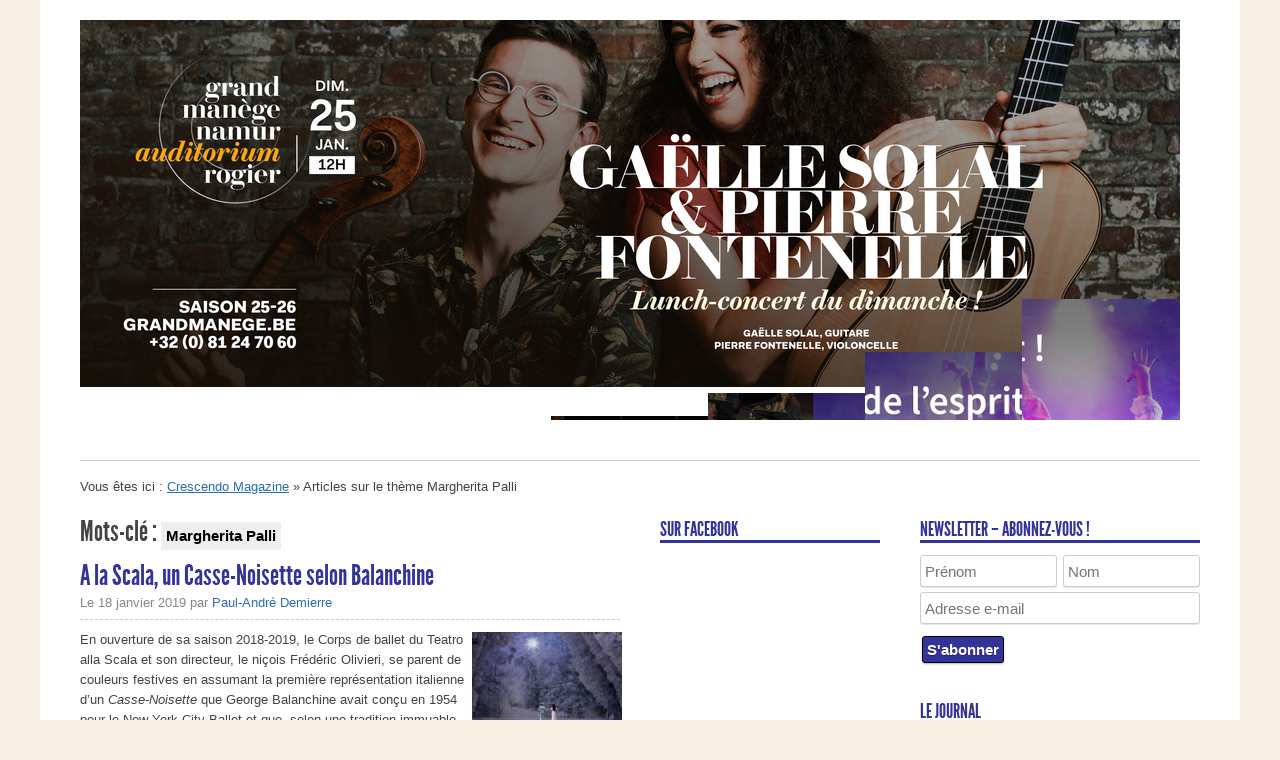

--- FILE ---
content_type: text/html; charset=UTF-8
request_url: https://www.crescendo-magazine.be/tag/margherita-palli/
body_size: 19447
content:
<!DOCTYPE html>
<!--[if IEMobile 7 ]><html id="blaskan" class="no-js iem7" lang="fr-FR"><![endif]-->
<!--[if lt IE 7 ]><html id="blaskan" class="no-js ie6" lang="fr-FR"><![endif]-->
<!--[if IE 7 ]><html id="blaskan" class="no-js ie7" lang="fr-FR"><![endif]-->
<!--[if IE 8 ]><html id="blaskan" class="no-js ie8" lang="fr-FR"><![endif]-->
<!--[if IE 9 ]><html id="blaskan" class="no-js ie9" lang="fr-FR"><![endif]-->
<!--[if (gt IE 9)|(gt IEMobile 7)|!(IEMobile)|!(IE)]><!--><html id="blaskan" class="no-js" lang="fr-FR"><!--<![endif]-->
<head>
	<meta charset="UTF-8">

	<title>Margherita Palli | Crescendo Magazine</title>
	<meta name='robots' content='max-image-preview:large' />
<link rel="alternate" type="application/rss+xml" title="Crescendo Magazine &raquo; Flux" href="https://www.crescendo-magazine.be/feed/" />
<link rel="alternate" type="application/rss+xml" title="Crescendo Magazine &raquo; Flux des commentaires" href="https://www.crescendo-magazine.be/comments/feed/" />
<link rel="alternate" type="application/rss+xml" title="Crescendo Magazine &raquo; Flux de l’étiquette Margherita Palli" href="https://www.crescendo-magazine.be/tag/margherita-palli/feed/" />
		<!-- This site uses the Google Analytics by ExactMetrics plugin v8.5.3 - Using Analytics tracking - https://www.exactmetrics.com/ -->
							<script src="//www.googletagmanager.com/gtag/js?id=G-SGH10SD7ZC"  data-cfasync="false" data-wpfc-render="false" type="text/javascript" async></script>
			<script data-cfasync="false" data-wpfc-render="false" type="text/javascript">
				var em_version = '8.5.3';
				var em_track_user = true;
				var em_no_track_reason = '';
								var ExactMetricsDefaultLocations = {"page_location":"https:\/\/www.crescendo-magazine.be\/tag\/margherita-palli\/"};
				if ( typeof ExactMetricsPrivacyGuardFilter === 'function' ) {
					var ExactMetricsLocations = (typeof ExactMetricsExcludeQuery === 'object') ? ExactMetricsPrivacyGuardFilter( ExactMetricsExcludeQuery ) : ExactMetricsPrivacyGuardFilter( ExactMetricsDefaultLocations );
				} else {
					var ExactMetricsLocations = (typeof ExactMetricsExcludeQuery === 'object') ? ExactMetricsExcludeQuery : ExactMetricsDefaultLocations;
				}

								var disableStrs = [
										'ga-disable-G-SGH10SD7ZC',
									];

				/* Function to detect opted out users */
				function __gtagTrackerIsOptedOut() {
					for (var index = 0; index < disableStrs.length; index++) {
						if (document.cookie.indexOf(disableStrs[index] + '=true') > -1) {
							return true;
						}
					}

					return false;
				}

				/* Disable tracking if the opt-out cookie exists. */
				if (__gtagTrackerIsOptedOut()) {
					for (var index = 0; index < disableStrs.length; index++) {
						window[disableStrs[index]] = true;
					}
				}

				/* Opt-out function */
				function __gtagTrackerOptout() {
					for (var index = 0; index < disableStrs.length; index++) {
						document.cookie = disableStrs[index] + '=true; expires=Thu, 31 Dec 2099 23:59:59 UTC; path=/';
						window[disableStrs[index]] = true;
					}
				}

				if ('undefined' === typeof gaOptout) {
					function gaOptout() {
						__gtagTrackerOptout();
					}
				}
								window.dataLayer = window.dataLayer || [];

				window.ExactMetricsDualTracker = {
					helpers: {},
					trackers: {},
				};
				if (em_track_user) {
					function __gtagDataLayer() {
						dataLayer.push(arguments);
					}

					function __gtagTracker(type, name, parameters) {
						if (!parameters) {
							parameters = {};
						}

						if (parameters.send_to) {
							__gtagDataLayer.apply(null, arguments);
							return;
						}

						if (type === 'event') {
														parameters.send_to = exactmetrics_frontend.v4_id;
							var hookName = name;
							if (typeof parameters['event_category'] !== 'undefined') {
								hookName = parameters['event_category'] + ':' + name;
							}

							if (typeof ExactMetricsDualTracker.trackers[hookName] !== 'undefined') {
								ExactMetricsDualTracker.trackers[hookName](parameters);
							} else {
								__gtagDataLayer('event', name, parameters);
							}
							
						} else {
							__gtagDataLayer.apply(null, arguments);
						}
					}

					__gtagTracker('js', new Date());
					__gtagTracker('set', {
						'developer_id.dNDMyYj': true,
											});
					if ( ExactMetricsLocations.page_location ) {
						__gtagTracker('set', ExactMetricsLocations);
					}
										__gtagTracker('config', 'G-SGH10SD7ZC', {"forceSSL":"true"} );
															window.gtag = __gtagTracker;										(function () {
						/* https://developers.google.com/analytics/devguides/collection/analyticsjs/ */
						/* ga and __gaTracker compatibility shim. */
						var noopfn = function () {
							return null;
						};
						var newtracker = function () {
							return new Tracker();
						};
						var Tracker = function () {
							return null;
						};
						var p = Tracker.prototype;
						p.get = noopfn;
						p.set = noopfn;
						p.send = function () {
							var args = Array.prototype.slice.call(arguments);
							args.unshift('send');
							__gaTracker.apply(null, args);
						};
						var __gaTracker = function () {
							var len = arguments.length;
							if (len === 0) {
								return;
							}
							var f = arguments[len - 1];
							if (typeof f !== 'object' || f === null || typeof f.hitCallback !== 'function') {
								if ('send' === arguments[0]) {
									var hitConverted, hitObject = false, action;
									if ('event' === arguments[1]) {
										if ('undefined' !== typeof arguments[3]) {
											hitObject = {
												'eventAction': arguments[3],
												'eventCategory': arguments[2],
												'eventLabel': arguments[4],
												'value': arguments[5] ? arguments[5] : 1,
											}
										}
									}
									if ('pageview' === arguments[1]) {
										if ('undefined' !== typeof arguments[2]) {
											hitObject = {
												'eventAction': 'page_view',
												'page_path': arguments[2],
											}
										}
									}
									if (typeof arguments[2] === 'object') {
										hitObject = arguments[2];
									}
									if (typeof arguments[5] === 'object') {
										Object.assign(hitObject, arguments[5]);
									}
									if ('undefined' !== typeof arguments[1].hitType) {
										hitObject = arguments[1];
										if ('pageview' === hitObject.hitType) {
											hitObject.eventAction = 'page_view';
										}
									}
									if (hitObject) {
										action = 'timing' === arguments[1].hitType ? 'timing_complete' : hitObject.eventAction;
										hitConverted = mapArgs(hitObject);
										__gtagTracker('event', action, hitConverted);
									}
								}
								return;
							}

							function mapArgs(args) {
								var arg, hit = {};
								var gaMap = {
									'eventCategory': 'event_category',
									'eventAction': 'event_action',
									'eventLabel': 'event_label',
									'eventValue': 'event_value',
									'nonInteraction': 'non_interaction',
									'timingCategory': 'event_category',
									'timingVar': 'name',
									'timingValue': 'value',
									'timingLabel': 'event_label',
									'page': 'page_path',
									'location': 'page_location',
									'title': 'page_title',
									'referrer' : 'page_referrer',
								};
								for (arg in args) {
																		if (!(!args.hasOwnProperty(arg) || !gaMap.hasOwnProperty(arg))) {
										hit[gaMap[arg]] = args[arg];
									} else {
										hit[arg] = args[arg];
									}
								}
								return hit;
							}

							try {
								f.hitCallback();
							} catch (ex) {
							}
						};
						__gaTracker.create = newtracker;
						__gaTracker.getByName = newtracker;
						__gaTracker.getAll = function () {
							return [];
						};
						__gaTracker.remove = noopfn;
						__gaTracker.loaded = true;
						window['__gaTracker'] = __gaTracker;
					})();
									} else {
										console.log("");
					(function () {
						function __gtagTracker() {
							return null;
						}

						window['__gtagTracker'] = __gtagTracker;
						window['gtag'] = __gtagTracker;
					})();
									}
			</script>
				<!-- / Google Analytics by ExactMetrics -->
		<script type="text/javascript">
/* <![CDATA[ */
window._wpemojiSettings = {"baseUrl":"https:\/\/s.w.org\/images\/core\/emoji\/15.0.3\/72x72\/","ext":".png","svgUrl":"https:\/\/s.w.org\/images\/core\/emoji\/15.0.3\/svg\/","svgExt":".svg","source":{"concatemoji":"https:\/\/www.crescendo-magazine.be\/wp-includes\/js\/wp-emoji-release.min.js?ver=6.5.7"}};
/*! This file is auto-generated */
!function(i,n){var o,s,e;function c(e){try{var t={supportTests:e,timestamp:(new Date).valueOf()};sessionStorage.setItem(o,JSON.stringify(t))}catch(e){}}function p(e,t,n){e.clearRect(0,0,e.canvas.width,e.canvas.height),e.fillText(t,0,0);var t=new Uint32Array(e.getImageData(0,0,e.canvas.width,e.canvas.height).data),r=(e.clearRect(0,0,e.canvas.width,e.canvas.height),e.fillText(n,0,0),new Uint32Array(e.getImageData(0,0,e.canvas.width,e.canvas.height).data));return t.every(function(e,t){return e===r[t]})}function u(e,t,n){switch(t){case"flag":return n(e,"\ud83c\udff3\ufe0f\u200d\u26a7\ufe0f","\ud83c\udff3\ufe0f\u200b\u26a7\ufe0f")?!1:!n(e,"\ud83c\uddfa\ud83c\uddf3","\ud83c\uddfa\u200b\ud83c\uddf3")&&!n(e,"\ud83c\udff4\udb40\udc67\udb40\udc62\udb40\udc65\udb40\udc6e\udb40\udc67\udb40\udc7f","\ud83c\udff4\u200b\udb40\udc67\u200b\udb40\udc62\u200b\udb40\udc65\u200b\udb40\udc6e\u200b\udb40\udc67\u200b\udb40\udc7f");case"emoji":return!n(e,"\ud83d\udc26\u200d\u2b1b","\ud83d\udc26\u200b\u2b1b")}return!1}function f(e,t,n){var r="undefined"!=typeof WorkerGlobalScope&&self instanceof WorkerGlobalScope?new OffscreenCanvas(300,150):i.createElement("canvas"),a=r.getContext("2d",{willReadFrequently:!0}),o=(a.textBaseline="top",a.font="600 32px Arial",{});return e.forEach(function(e){o[e]=t(a,e,n)}),o}function t(e){var t=i.createElement("script");t.src=e,t.defer=!0,i.head.appendChild(t)}"undefined"!=typeof Promise&&(o="wpEmojiSettingsSupports",s=["flag","emoji"],n.supports={everything:!0,everythingExceptFlag:!0},e=new Promise(function(e){i.addEventListener("DOMContentLoaded",e,{once:!0})}),new Promise(function(t){var n=function(){try{var e=JSON.parse(sessionStorage.getItem(o));if("object"==typeof e&&"number"==typeof e.timestamp&&(new Date).valueOf()<e.timestamp+604800&&"object"==typeof e.supportTests)return e.supportTests}catch(e){}return null}();if(!n){if("undefined"!=typeof Worker&&"undefined"!=typeof OffscreenCanvas&&"undefined"!=typeof URL&&URL.createObjectURL&&"undefined"!=typeof Blob)try{var e="postMessage("+f.toString()+"("+[JSON.stringify(s),u.toString(),p.toString()].join(",")+"));",r=new Blob([e],{type:"text/javascript"}),a=new Worker(URL.createObjectURL(r),{name:"wpTestEmojiSupports"});return void(a.onmessage=function(e){c(n=e.data),a.terminate(),t(n)})}catch(e){}c(n=f(s,u,p))}t(n)}).then(function(e){for(var t in e)n.supports[t]=e[t],n.supports.everything=n.supports.everything&&n.supports[t],"flag"!==t&&(n.supports.everythingExceptFlag=n.supports.everythingExceptFlag&&n.supports[t]);n.supports.everythingExceptFlag=n.supports.everythingExceptFlag&&!n.supports.flag,n.DOMReady=!1,n.readyCallback=function(){n.DOMReady=!0}}).then(function(){return e}).then(function(){var e;n.supports.everything||(n.readyCallback(),(e=n.source||{}).concatemoji?t(e.concatemoji):e.wpemoji&&e.twemoji&&(t(e.twemoji),t(e.wpemoji)))}))}((window,document),window._wpemojiSettings);
/* ]]> */
</script>
<link rel='stylesheet' id='blaskan-framework-css' href='https://www.crescendo-magazine.be/wp-content/themes/blaskan/framework.css?ver=6.5.7' type='text/css' media='screen' />
<link rel='stylesheet' id='blaskan-style-css' href='https://www.crescendo-magazine.be/wp-content/themes/blaskan/style.css?ver=6.5.7' type='text/css' media='screen' />
<link rel='stylesheet' id='jquery.prettyphoto-css' href='https://www.crescendo-magazine.be/wp-content/plugins/wp-video-lightbox/css/prettyPhoto.css?ver=6.5.7' type='text/css' media='all' />
<link rel='stylesheet' id='video-lightbox-css' href='https://www.crescendo-magazine.be/wp-content/plugins/wp-video-lightbox/wp-video-lightbox.css?ver=6.5.7' type='text/css' media='all' />
<style id='wp-emoji-styles-inline-css' type='text/css'>

	img.wp-smiley, img.emoji {
		display: inline !important;
		border: none !important;
		box-shadow: none !important;
		height: 1em !important;
		width: 1em !important;
		margin: 0 0.07em !important;
		vertical-align: -0.1em !important;
		background: none !important;
		padding: 0 !important;
	}
</style>
<link rel='stylesheet' id='wp-block-library-css' href='https://www.crescendo-magazine.be/wp-includes/css/dist/block-library/style.min.css?ver=6.5.7' type='text/css' media='all' />
<style id='classic-theme-styles-inline-css' type='text/css'>
/*! This file is auto-generated */
.wp-block-button__link{color:#fff;background-color:#32373c;border-radius:9999px;box-shadow:none;text-decoration:none;padding:calc(.667em + 2px) calc(1.333em + 2px);font-size:1.125em}.wp-block-file__button{background:#32373c;color:#fff;text-decoration:none}
</style>
<style id='global-styles-inline-css' type='text/css'>
body{--wp--preset--color--black: #000000;--wp--preset--color--cyan-bluish-gray: #abb8c3;--wp--preset--color--white: #ffffff;--wp--preset--color--pale-pink: #f78da7;--wp--preset--color--vivid-red: #cf2e2e;--wp--preset--color--luminous-vivid-orange: #ff6900;--wp--preset--color--luminous-vivid-amber: #fcb900;--wp--preset--color--light-green-cyan: #7bdcb5;--wp--preset--color--vivid-green-cyan: #00d084;--wp--preset--color--pale-cyan-blue: #8ed1fc;--wp--preset--color--vivid-cyan-blue: #0693e3;--wp--preset--color--vivid-purple: #9b51e0;--wp--preset--gradient--vivid-cyan-blue-to-vivid-purple: linear-gradient(135deg,rgba(6,147,227,1) 0%,rgb(155,81,224) 100%);--wp--preset--gradient--light-green-cyan-to-vivid-green-cyan: linear-gradient(135deg,rgb(122,220,180) 0%,rgb(0,208,130) 100%);--wp--preset--gradient--luminous-vivid-amber-to-luminous-vivid-orange: linear-gradient(135deg,rgba(252,185,0,1) 0%,rgba(255,105,0,1) 100%);--wp--preset--gradient--luminous-vivid-orange-to-vivid-red: linear-gradient(135deg,rgba(255,105,0,1) 0%,rgb(207,46,46) 100%);--wp--preset--gradient--very-light-gray-to-cyan-bluish-gray: linear-gradient(135deg,rgb(238,238,238) 0%,rgb(169,184,195) 100%);--wp--preset--gradient--cool-to-warm-spectrum: linear-gradient(135deg,rgb(74,234,220) 0%,rgb(151,120,209) 20%,rgb(207,42,186) 40%,rgb(238,44,130) 60%,rgb(251,105,98) 80%,rgb(254,248,76) 100%);--wp--preset--gradient--blush-light-purple: linear-gradient(135deg,rgb(255,206,236) 0%,rgb(152,150,240) 100%);--wp--preset--gradient--blush-bordeaux: linear-gradient(135deg,rgb(254,205,165) 0%,rgb(254,45,45) 50%,rgb(107,0,62) 100%);--wp--preset--gradient--luminous-dusk: linear-gradient(135deg,rgb(255,203,112) 0%,rgb(199,81,192) 50%,rgb(65,88,208) 100%);--wp--preset--gradient--pale-ocean: linear-gradient(135deg,rgb(255,245,203) 0%,rgb(182,227,212) 50%,rgb(51,167,181) 100%);--wp--preset--gradient--electric-grass: linear-gradient(135deg,rgb(202,248,128) 0%,rgb(113,206,126) 100%);--wp--preset--gradient--midnight: linear-gradient(135deg,rgb(2,3,129) 0%,rgb(40,116,252) 100%);--wp--preset--font-size--small: 13px;--wp--preset--font-size--medium: 20px;--wp--preset--font-size--large: 36px;--wp--preset--font-size--x-large: 42px;--wp--preset--spacing--20: 0.44rem;--wp--preset--spacing--30: 0.67rem;--wp--preset--spacing--40: 1rem;--wp--preset--spacing--50: 1.5rem;--wp--preset--spacing--60: 2.25rem;--wp--preset--spacing--70: 3.38rem;--wp--preset--spacing--80: 5.06rem;--wp--preset--shadow--natural: 6px 6px 9px rgba(0, 0, 0, 0.2);--wp--preset--shadow--deep: 12px 12px 50px rgba(0, 0, 0, 0.4);--wp--preset--shadow--sharp: 6px 6px 0px rgba(0, 0, 0, 0.2);--wp--preset--shadow--outlined: 6px 6px 0px -3px rgba(255, 255, 255, 1), 6px 6px rgba(0, 0, 0, 1);--wp--preset--shadow--crisp: 6px 6px 0px rgba(0, 0, 0, 1);}:where(.is-layout-flex){gap: 0.5em;}:where(.is-layout-grid){gap: 0.5em;}body .is-layout-flex{display: flex;}body .is-layout-flex{flex-wrap: wrap;align-items: center;}body .is-layout-flex > *{margin: 0;}body .is-layout-grid{display: grid;}body .is-layout-grid > *{margin: 0;}:where(.wp-block-columns.is-layout-flex){gap: 2em;}:where(.wp-block-columns.is-layout-grid){gap: 2em;}:where(.wp-block-post-template.is-layout-flex){gap: 1.25em;}:where(.wp-block-post-template.is-layout-grid){gap: 1.25em;}.has-black-color{color: var(--wp--preset--color--black) !important;}.has-cyan-bluish-gray-color{color: var(--wp--preset--color--cyan-bluish-gray) !important;}.has-white-color{color: var(--wp--preset--color--white) !important;}.has-pale-pink-color{color: var(--wp--preset--color--pale-pink) !important;}.has-vivid-red-color{color: var(--wp--preset--color--vivid-red) !important;}.has-luminous-vivid-orange-color{color: var(--wp--preset--color--luminous-vivid-orange) !important;}.has-luminous-vivid-amber-color{color: var(--wp--preset--color--luminous-vivid-amber) !important;}.has-light-green-cyan-color{color: var(--wp--preset--color--light-green-cyan) !important;}.has-vivid-green-cyan-color{color: var(--wp--preset--color--vivid-green-cyan) !important;}.has-pale-cyan-blue-color{color: var(--wp--preset--color--pale-cyan-blue) !important;}.has-vivid-cyan-blue-color{color: var(--wp--preset--color--vivid-cyan-blue) !important;}.has-vivid-purple-color{color: var(--wp--preset--color--vivid-purple) !important;}.has-black-background-color{background-color: var(--wp--preset--color--black) !important;}.has-cyan-bluish-gray-background-color{background-color: var(--wp--preset--color--cyan-bluish-gray) !important;}.has-white-background-color{background-color: var(--wp--preset--color--white) !important;}.has-pale-pink-background-color{background-color: var(--wp--preset--color--pale-pink) !important;}.has-vivid-red-background-color{background-color: var(--wp--preset--color--vivid-red) !important;}.has-luminous-vivid-orange-background-color{background-color: var(--wp--preset--color--luminous-vivid-orange) !important;}.has-luminous-vivid-amber-background-color{background-color: var(--wp--preset--color--luminous-vivid-amber) !important;}.has-light-green-cyan-background-color{background-color: var(--wp--preset--color--light-green-cyan) !important;}.has-vivid-green-cyan-background-color{background-color: var(--wp--preset--color--vivid-green-cyan) !important;}.has-pale-cyan-blue-background-color{background-color: var(--wp--preset--color--pale-cyan-blue) !important;}.has-vivid-cyan-blue-background-color{background-color: var(--wp--preset--color--vivid-cyan-blue) !important;}.has-vivid-purple-background-color{background-color: var(--wp--preset--color--vivid-purple) !important;}.has-black-border-color{border-color: var(--wp--preset--color--black) !important;}.has-cyan-bluish-gray-border-color{border-color: var(--wp--preset--color--cyan-bluish-gray) !important;}.has-white-border-color{border-color: var(--wp--preset--color--white) !important;}.has-pale-pink-border-color{border-color: var(--wp--preset--color--pale-pink) !important;}.has-vivid-red-border-color{border-color: var(--wp--preset--color--vivid-red) !important;}.has-luminous-vivid-orange-border-color{border-color: var(--wp--preset--color--luminous-vivid-orange) !important;}.has-luminous-vivid-amber-border-color{border-color: var(--wp--preset--color--luminous-vivid-amber) !important;}.has-light-green-cyan-border-color{border-color: var(--wp--preset--color--light-green-cyan) !important;}.has-vivid-green-cyan-border-color{border-color: var(--wp--preset--color--vivid-green-cyan) !important;}.has-pale-cyan-blue-border-color{border-color: var(--wp--preset--color--pale-cyan-blue) !important;}.has-vivid-cyan-blue-border-color{border-color: var(--wp--preset--color--vivid-cyan-blue) !important;}.has-vivid-purple-border-color{border-color: var(--wp--preset--color--vivid-purple) !important;}.has-vivid-cyan-blue-to-vivid-purple-gradient-background{background: var(--wp--preset--gradient--vivid-cyan-blue-to-vivid-purple) !important;}.has-light-green-cyan-to-vivid-green-cyan-gradient-background{background: var(--wp--preset--gradient--light-green-cyan-to-vivid-green-cyan) !important;}.has-luminous-vivid-amber-to-luminous-vivid-orange-gradient-background{background: var(--wp--preset--gradient--luminous-vivid-amber-to-luminous-vivid-orange) !important;}.has-luminous-vivid-orange-to-vivid-red-gradient-background{background: var(--wp--preset--gradient--luminous-vivid-orange-to-vivid-red) !important;}.has-very-light-gray-to-cyan-bluish-gray-gradient-background{background: var(--wp--preset--gradient--very-light-gray-to-cyan-bluish-gray) !important;}.has-cool-to-warm-spectrum-gradient-background{background: var(--wp--preset--gradient--cool-to-warm-spectrum) !important;}.has-blush-light-purple-gradient-background{background: var(--wp--preset--gradient--blush-light-purple) !important;}.has-blush-bordeaux-gradient-background{background: var(--wp--preset--gradient--blush-bordeaux) !important;}.has-luminous-dusk-gradient-background{background: var(--wp--preset--gradient--luminous-dusk) !important;}.has-pale-ocean-gradient-background{background: var(--wp--preset--gradient--pale-ocean) !important;}.has-electric-grass-gradient-background{background: var(--wp--preset--gradient--electric-grass) !important;}.has-midnight-gradient-background{background: var(--wp--preset--gradient--midnight) !important;}.has-small-font-size{font-size: var(--wp--preset--font-size--small) !important;}.has-medium-font-size{font-size: var(--wp--preset--font-size--medium) !important;}.has-large-font-size{font-size: var(--wp--preset--font-size--large) !important;}.has-x-large-font-size{font-size: var(--wp--preset--font-size--x-large) !important;}
.wp-block-navigation a:where(:not(.wp-element-button)){color: inherit;}
:where(.wp-block-post-template.is-layout-flex){gap: 1.25em;}:where(.wp-block-post-template.is-layout-grid){gap: 1.25em;}
:where(.wp-block-columns.is-layout-flex){gap: 2em;}:where(.wp-block-columns.is-layout-grid){gap: 2em;}
.wp-block-pullquote{font-size: 1.5em;line-height: 1.6;}
</style>
<link rel='stylesheet' id='contact-form-7-css' href='https://www.crescendo-magazine.be/wp-content/plugins/contact-form-7/includes/css/styles.css?ver=5.9.4' type='text/css' media='all' />
<link rel='stylesheet' id='ppress-frontend-css' href='https://www.crescendo-magazine.be/wp-content/plugins/wp-user-avatar/assets/css/frontend.min.css?ver=4.15.25' type='text/css' media='all' />
<link rel='stylesheet' id='ppress-flatpickr-css' href='https://www.crescendo-magazine.be/wp-content/plugins/wp-user-avatar/assets/flatpickr/flatpickr.min.css?ver=4.15.25' type='text/css' media='all' />
<link rel='stylesheet' id='ppress-select2-css' href='https://www.crescendo-magazine.be/wp-content/plugins/wp-user-avatar/assets/select2/select2.min.css?ver=6.5.7' type='text/css' media='all' />
<link rel='stylesheet' id='mc4wp-form-basic-css' href='https://www.crescendo-magazine.be/wp-content/plugins/mailchimp-for-wp/assets/css/form-basic.css?ver=4.10.7' type='text/css' media='all' />
<link rel='stylesheet' id='wp-pagenavi-css' href='https://www.crescendo-magazine.be/wp-content/plugins/wp-pagenavi/pagenavi-css.css?ver=2.70' type='text/css' media='all' />
<link rel='stylesheet' id='cyclone-template-style-standard-0-css' href='https://www.crescendo-magazine.be/wp-content/plugins/cyclone-slider-2/templates/standard/style.css?ver=3.2.0' type='text/css' media='all' />
<link rel='stylesheet' id='cyclone-template-style-black-crescendo-0-css' href='https://www.crescendo-magazine.be/wp-content/themes/blaskan-child/cycloneslider/black-crescendo/style.css?ver=3.2.0' type='text/css' media='all' />
<link rel='stylesheet' id='cyclone-template-style-white-crescendo-0-css' href='https://www.crescendo-magazine.be/wp-content/themes/blaskan-child/cycloneslider/white-crescendo/style.css?ver=3.2.0' type='text/css' media='all' />
<script type="text/javascript" src="https://www.crescendo-magazine.be/wp-content/themes/blaskan/js/libs/modernizr.min.js?ver=6.5.7" id="modernizr-js"></script>
<script type="text/javascript" src="https://www.crescendo-magazine.be/wp-includes/js/jquery/jquery.min.js?ver=3.7.1" id="jquery-core-js"></script>
<script type="text/javascript" src="https://www.crescendo-magazine.be/wp-includes/js/jquery/jquery-migrate.min.js?ver=3.4.1" id="jquery-migrate-js"></script>
<script type="text/javascript" src="https://www.crescendo-magazine.be/wp-content/themes/blaskan/js/libs/jquery.fitvids.js?ver=6.5.7" id="fitvids-js"></script>
<script type="text/javascript" src="https://www.crescendo-magazine.be/wp-content/themes/blaskan/js/mylibs/helper.js?ver=6.5.7" id="mobile-boilerplate-helper-js"></script>
<script type="text/javascript" id="blaskan-js-extra">
/* <![CDATA[ */
var objectL10n = {"blaskan_navigation_title":"- Navigation -"};
/* ]]> */
</script>
<script type="text/javascript" src="https://www.crescendo-magazine.be/wp-content/themes/blaskan/js/script.js?ver=6.5.7" id="blaskan-js"></script>
<script type="text/javascript" src="https://www.crescendo-magazine.be/wp-content/plugins/wp-video-lightbox/js/jquery.prettyPhoto.js?ver=3.1.6" id="jquery.prettyphoto-js"></script>
<script type="text/javascript" id="video-lightbox-js-extra">
/* <![CDATA[ */
var vlpp_vars = {"prettyPhoto_rel":"wp-video-lightbox","animation_speed":"fast","slideshow":"5000","autoplay_slideshow":"false","opacity":"0.80","show_title":"false","allow_resize":"true","allow_expand":"true","default_width":"640","default_height":"480","counter_separator_label":"\/","theme":"pp_default","horizontal_padding":"20","hideflash":"false","wmode":"opaque","autoplay":"false","modal":"false","deeplinking":"false","overlay_gallery":"true","overlay_gallery_max":"30","keyboard_shortcuts":"true","ie6_fallback":"true"};
/* ]]> */
</script>
<script type="text/javascript" src="https://www.crescendo-magazine.be/wp-content/plugins/wp-video-lightbox/js/video-lightbox.js?ver=3.1.6" id="video-lightbox-js"></script>
<script type="text/javascript" src="https://www.crescendo-magazine.be/wp-content/plugins/google-analytics-dashboard-for-wp/assets/js/frontend-gtag.min.js?ver=8.5.3" id="exactmetrics-frontend-script-js" async="async" data-wp-strategy="async"></script>
<script data-cfasync="false" data-wpfc-render="false" type="text/javascript" id='exactmetrics-frontend-script-js-extra'>/* <![CDATA[ */
var exactmetrics_frontend = {"js_events_tracking":"true","download_extensions":"zip,mp3,mpeg,pdf,docx,pptx,xlsx,rar","inbound_paths":"[{\"path\":\"\\\/go\\\/\",\"label\":\"affiliate\"},{\"path\":\"\\\/recommend\\\/\",\"label\":\"affiliate\"}]","home_url":"https:\/\/www.crescendo-magazine.be","hash_tracking":"false","v4_id":"G-SGH10SD7ZC"};/* ]]> */
</script>
<script type="text/javascript" src="https://www.crescendo-magazine.be/wp-content/plugins/wp-user-avatar/assets/flatpickr/flatpickr.min.js?ver=4.15.25" id="ppress-flatpickr-js"></script>
<script type="text/javascript" src="https://www.crescendo-magazine.be/wp-content/plugins/wp-user-avatar/assets/select2/select2.min.js?ver=4.15.25" id="ppress-select2-js"></script>
<script type="text/javascript" src="https://www.crescendo-magazine.be/wp-content/plugins/cyclone-slider-2/libs/cycle2/jquery.cycle2.min.js?ver=3.2.0" id="jquery-cycle2-js"></script>
<script type="text/javascript" src="https://www.crescendo-magazine.be/wp-content/plugins/cyclone-slider-2/libs/cycle2/jquery.cycle2.carousel.min.js?ver=3.2.0" id="jquery-cycle2-carousel-js"></script>
<script type="text/javascript" src="https://www.crescendo-magazine.be/wp-content/plugins/cyclone-slider-2/libs/cycle2/jquery.cycle2.tile.min.js?ver=3.2.0" id="jquery-cycle2-tile-js"></script>
<script type="text/javascript" src="https://www.crescendo-magazine.be/wp-content/plugins/cyclone-slider-2/libs/vimeo-player-js/player.js?ver=3.2.0" id="vimeo-player-js-js"></script>
<script type="text/javascript" src="https://www.crescendo-magazine.be/wp-content/plugins/cyclone-slider-2/js/client.js?ver=3.2.0" id="cyclone-client-js"></script>
<link rel="https://api.w.org/" href="https://www.crescendo-magazine.be/wp-json/" /><link rel="alternate" type="application/json" href="https://www.crescendo-magazine.be/wp-json/wp/v2/tags/6464" /><!-- This site is powered by Tweet, Like, Plusone and Share Plugin - http://techxt.com/tweet-like-google-1-and-share-plugin-wordpress/ -->
		<meta property="og:type" content="article" />
		<meta property="og:title" content="Crescendo Magazine" />
		<meta property="og:url" content="https://www.crescendo-magazine.be" />
		<meta property="og:description" content="La référence en musique classique" />
		<meta property="og:site_name" content="Crescendo Magazine" />
		<!--[if lt IE 9]>
	  <script src="//html5shim.googlecode.com/svn/trunk/html5.js"></script>
	<![endif]-->
			<style type="text/css">div.socialicons{float:left;display:block;margin-right: 10px;line-height: 1;padding-bottom:10px;}div.socialiconsv{line-height: 1;}div.socialiconsv p{line-height: 1;display:none;}div.socialicons p{margin-bottom: 0px !important;margin-top: 0px !important;padding-bottom: 0px !important;padding-top: 0px !important;}div.social4iv{background: none repeat scroll 0 0 #FFFFFF;border: 1px solid #aaa;border-radius: 3px 3px 3px 3px;box-shadow: 3px 3px 3px #DDDDDD;padding: 3px;position: fixed;text-align: center;top: 55px;width: 76px;display:none;}div.socialiconsv{padding-bottom: 5px;}</style>
<script type="text/javascript" src="https://platform.twitter.com/widgets.js"></script><script async defer crossorigin="anonymous" src="//connect.facebook.net/fr_FR/sdk.js#xfbml=1&version=v4.0"></script><script type="text/javascript" src="https://apis.google.com/js/plusone.js"></script><script type="text/javascript" src="https://platform.linkedin.com/in.js"></script><style type="text/css">.social4i {
margin-top:10px;
}

#twitter-widget-0.twitter-share-button.twitter-tweet-button.twitter-count-horizontal {
width: 100px !important;
}</style><script type="text/javascript">//<![CDATA[
  function external_links_in_new_windows_loop() {
    if (!document.links) {
      document.links = document.getElementsByTagName('a');
    }
    var change_link = false;
    var force = '';
    var ignore = '';

    for (var t=0; t<document.links.length; t++) {
      var all_links = document.links[t];
      change_link = false;
      
      if(document.links[t].hasAttribute('onClick') == false) {
        // forced if the address starts with http (or also https), but does not link to the current domain
        if(all_links.href.search(/^http/) != -1 && all_links.href.search('www.crescendo-magazine.be') == -1 && all_links.href.search(/^#/) == -1) {
          // console.log('Changed ' + all_links.href);
          change_link = true;
        }
          
        if(force != '' && all_links.href.search(force) != -1) {
          // forced
          // console.log('force ' + all_links.href);
          change_link = true;
        }
        
        if(ignore != '' && all_links.href.search(ignore) != -1) {
          // console.log('ignore ' + all_links.href);
          // ignored
          change_link = false;
        }

        if(change_link == true) {
          // console.log('Changed ' + all_links.href);
          document.links[t].setAttribute('onClick', 'javascript:window.open(\'' + all_links.href.replace(/'/g, '') + '\', \'_blank\', \'noopener\'); return false;');
          document.links[t].removeAttribute('target');
        }
      }
    }
  }
  
  // Load
  function external_links_in_new_windows_load(func)
  {  
    var oldonload = window.onload;
    if (typeof window.onload != 'function'){
      window.onload = func;
    } else {
      window.onload = function(){
        oldonload();
        func();
      }
    }
  }

  external_links_in_new_windows_load(external_links_in_new_windows_loop);
  //]]></script>

<script>
            WP_VIDEO_LIGHTBOX_VERSION="1.9.12";
            WP_VID_LIGHTBOX_URL="https://www.crescendo-magazine.be/wp-content/plugins/wp-video-lightbox";
                        function wpvl_paramReplace(name, string, value) {
                // Find the param with regex
                // Grab the first character in the returned string (should be ? or &)
                // Replace our href string with our new value, passing on the name and delimeter

                var re = new RegExp("[\?&]" + name + "=([^&#]*)");
                var matches = re.exec(string);
                var newString;

                if (matches === null) {
                    // if there are no params, append the parameter
                    newString = string + '?' + name + '=' + value;
                } else {
                    var delimeter = matches[0].charAt(0);
                    newString = string.replace(re, delimeter + name + "=" + value);
                }
                return newString;
            }
            </script><link rel="pingback" href="https://www.crescendo-magazine.be/xmlrpc.php"><meta name="HandheldFriendly" content="True"><meta name="MobileOptimized" content="320"><meta http-equiv="cleartype" content="on"><meta http-equiv="X-UA-Compatible" content="IE=edge,chrome=1"><style type="text/css" id="custom-background-css">
body.custom-background { background-color: #f7efe3; }
</style>
	<link rel="icon" href="https://www.crescendo-magazine.be/wp-content/uploads/2019/11/cropped-joker_Crescendo-absolu-32x32.jpg" sizes="32x32" />
<link rel="icon" href="https://www.crescendo-magazine.be/wp-content/uploads/2019/11/cropped-joker_Crescendo-absolu-192x192.jpg" sizes="192x192" />
<link rel="apple-touch-icon" href="https://www.crescendo-magazine.be/wp-content/uploads/2019/11/cropped-joker_Crescendo-absolu-180x180.jpg" />
<meta name="msapplication-TileImage" content="https://www.crescendo-magazine.be/wp-content/uploads/2019/11/cropped-joker_Crescendo-absolu-270x270.jpg" />
	<link rel="stylesheet" href="https://www.crescendo-magazine.be/wp-content/themes/blaskan-child/style.css" type="text/css" media="screen" title="no title" charset="utf-8">
		
</head>
<body data-rsssl=1 class="archive tag tag-margherita-palli tag-6464 custom-background background-image no-menu hide-content sidebars">
<div id="site">
	<div id="wrapper">
		<header id="header" role="banner">
		<div tabindex="0" class="cycloneslider cycloneslider-template-standard cycloneslider-width-responsive" id="cycloneslider-crescendo-slideshow-1" style="max-width:1100px" > <div class="cycloneslider-slides cycle-slideshow" data-cycle-allow-wrap="true" data-cycle-dynamic-height="off" data-cycle-auto-height="1100:400" data-cycle-auto-height-easing="null" data-cycle-auto-height-speed="250" data-cycle-delay="0" data-cycle-easing="" data-cycle-fx="tileSlide" data-cycle-hide-non-active="true" data-cycle-log="false" data-cycle-next="#cycloneslider-crescendo-slideshow-1 .cycloneslider-next" data-cycle-pager="#cycloneslider-crescendo-slideshow-1 .cycloneslider-pager" data-cycle-pause-on-hover="true" data-cycle-prev="#cycloneslider-crescendo-slideshow-1 .cycloneslider-prev" data-cycle-slides="&gt; div" data-cycle-speed="1000" data-cycle-swipe="1" data-cycle-tile-count="7" data-cycle-tile-delay="100" data-cycle-tile-vertical="true" data-cycle-timeout="2000" > <div class="cycloneslider-slide cycloneslider-slide-image" > <a class="cycloneslider-caption-more" target="_blank" href="https://www.imep.be/"> <img src="https://www.crescendo-magazine.be/wp-content/uploads/2025/10/IMEP_banner_Crescendo_1200x400-1100x400.jpg" alt="" title="" /> </a> </div> <div class="cycloneslider-slide cycloneslider-slide-image" > <a class="cycloneslider-caption-more" href="https://grandmanege.be/fr"> <img src="https://www.crescendo-magazine.be/wp-content/uploads/2026/01/CrescendoJANV_2-1100x400.jpg" alt="" title="" /> </a> </div> <div class="cycloneslider-slide cycloneslider-slide-image" > <a class="cycloneslider-caption-more" href="https://grandmanege.be/fr"> <img src="https://www.crescendo-magazine.be/wp-content/uploads/2026/01/CrescendoJANV_4-1100x400.jpg" alt="" title="" /> </a> </div> <div class="cycloneslider-slide cycloneslider-slide-image" > <a class="cycloneslider-caption-more" target="_blank" href="https://www.crescendo-magazine.be/les-millesimes-2024-de-crescendo-magazine/"> <img src="https://www.crescendo-magazine.be/wp-content/uploads/2025/11/BANDEAU-CRESCENDO4-1100x400.jpg" alt="" title="" /> </a> </div> </div> </div>
		  		</header>
		<!-- / #header -->
		<div class="breadcrumb"><span id="breadex">Vous &ecirc;tes ici :</span> <span><a title="Crescendo Magazine" id="breadh" href="https://www.crescendo-magazine.be">Crescendo Magazine</a></span> &raquo; Articles sur le th&egrave;me <span>Margherita Palli</span></div>		
				
					<section id="content" role="main">
				<header class="archive-header">
					<h1 class="page-title">Mots-clé : <span>Margherita Palli</span></h1>
				
									</header>
				
				
				
	
			
		<article id="post-33253" class="post-33253 post type-post status-publish format-standard has-post-thumbnail hentry category-danse category-scenes-et-studios tag-emanuela-montanari tag-george-balanchine tag-marco-filibeck tag-margherita-palli tag-scala-de-milan">
			<header>	
					
														<h1 class="titleStyle6356">
						<a href="/a-la-scala-un-casse-noisette-selon-balanchine/" title="Permalien vers A la Scala, un Casse-Noisette selon Balanchine">
							A la Scala, un Casse-Noisette selon Balanchine						</a>
					</h1>
																	  <time datetime="2019-01-18T16:42:32+01:00" pubdate>Le 18 janvier 2019</time>
				  <span class="author"><span class="author-label">par</span> <a href="https://www.crescendo-magazine.be/author/paul-andre-demierre/" title="Articles par Paul-André Demierre" rel="author">Paul-André Demierre</a></span>
							</header>
		
			<div class="content" style="float:left;">
										  <div style="float:right;margin-left:5px;width:150px;text-align:center;">
				  		<a href="/a-la-scala-un-casse-noisette-selon-balanchine/" style="overflow: hidden;text-decoration:none;">
							<img width="150" height="95" src="https://www.crescendo-magazine.be/wp-content/uploads/2019/01/Chiara-Ferrraioli-e-Edoardo-Russo-2-150x95.jpg" class="attachment-vignette size-vignette wp-post-image" alt="" decoding="async" srcset="https://www.crescendo-magazine.be/wp-content/uploads/2019/01/Chiara-Ferrraioli-e-Edoardo-Russo-2-150x95.jpg 150w, https://www.crescendo-magazine.be/wp-content/uploads/2019/01/Chiara-Ferrraioli-e-Edoardo-Russo-2-300x189.jpg 300w, https://www.crescendo-magazine.be/wp-content/uploads/2019/01/Chiara-Ferrraioli-e-Edoardo-Russo-2-768x484.jpg 768w, https://www.crescendo-magazine.be/wp-content/uploads/2019/01/Chiara-Ferrraioli-e-Edoardo-Russo-2-1024x646.jpg 1024w, https://www.crescendo-magazine.be/wp-content/uploads/2019/01/Chiara-Ferrraioli-e-Edoardo-Russo-2-280x177.jpg 280w, https://www.crescendo-magazine.be/wp-content/uploads/2019/01/Chiara-Ferrraioli-e-Edoardo-Russo-2-200x126.jpg 200w, https://www.crescendo-magazine.be/wp-content/uploads/2019/01/Chiara-Ferrraioli-e-Edoardo-Russo-2-400x252.jpg 400w, https://www.crescendo-magazine.be/wp-content/uploads/2019/01/Chiara-Ferrraioli-e-Edoardo-Russo-2.jpg 1280w" sizes="(max-width: 150px) 100vw, 150px" />				  		</a>
						<span class="pictLegend"></span>
				  	</div>
						
					
				<!--<p>En ouverture de sa saison 2018-2019, le Corps de ballet du Teatro alla Scala et son directeur, le niçois Frédéric Olivieri, se parent de couleurs festives en assumant la première représentation italienne d’un Casse-Noisette que George [&hellip;]</p>
-->
			<p><span style="font-weight: 400;">En ouverture de sa saison 2018-2019, le Corps de ballet du Teatro alla Scala et son directeur, le niçois Frédéric Olivieri, se parent de couleurs festives en assumant la première représentation italienne d’un </span><i><span style="font-weight: 400;">Casse-Noisette</span></i><span style="font-weight: 400;"> que George Balanchine avait conçu en 1954 pour le New York City Ballet et que, selon une tradition immuable, la compagnie reprend chaque mois de décembre depuis sa création. Pour ma part, j’ai eu l’occasion de voir quatre fois la production originale au New York State Theatre sis au Lincoln Center. Et c’est donc avec une extrême curiosité que j’attendais cette présentation milanaise.</span></p>
<div class="wrapper"> <a href="https://www.crescendo-magazine.be/a-la-scala-un-casse-noisette-selon-balanchine/" class="more-link">Lire la suite <span class="meta-nav">&rarr;</span></a></div>
				 
		
				
			</div>
			<!-- / .content -->
			
			<footer>
			  				
			</footer>
		</article>
		<!-- / #post-33253 -->

				
				
		

<!--
-->			</section>
			<!-- / #content -->	
			
					<aside id="primary" role="complementary">
				<section id="text-2" class="widget widget_text"><h3 class="title">Sur Facebook</h3>			<div class="textwidget"><iframe src="//www.facebook.com/plugins/likebox.php?href=http%3A%2F%2Fwww.facebook.com%2FCrescendoMagazine&amp;width=220&amp;height=270&amp;show_faces=true&amp;connections=6&amp;colorscheme=light&amp;stream=false&amp;border_color=%666666&amp;header=false" scrolling="no" frameborder="0" style="border:none; overflow:hidden; width:100%; height:270px;" allowTransparency="true"></iframe></div>
		</section><section id="search-2" class="widget widget_search"><h3 class="title">Rechercher</h3><form role="search" method="get" id="searchform" class="searchform" action="https://www.crescendo-magazine.be/">
				<div>
					<label class="screen-reader-text" for="s">Rechercher :</label>
					<input type="text" value="" name="s" id="s" />
					<input type="submit" id="searchsubmit" value="Rechercher" />
				</div>
			</form></section><section id="nav_menu-5" class="widget widget_nav_menu"><h3 class="title">Qui sommes-nous</h3><div class="menu-qui-sommes-nous-container"><ul id="menu-qui-sommes-nous" class="menu"><li id="menu-item-110" class="menu-item menu-item-type-post_type menu-item-object-page menu-item-110"><a href="https://www.crescendo-magazine.be/qui-sommes-nous/un-peu-dhistoire/">Un peu d'Histoire</a></li>
<li id="menu-item-28" class="menu-item menu-item-type-post_type menu-item-object-page menu-item-28"><a href="https://www.crescendo-magazine.be/qui-sommes-nous/lequipe-redactionnelle/">L'équipe Redactionnelle</a></li>
<li id="menu-item-30" class="menu-item menu-item-type-post_type menu-item-object-page menu-item-30"><a href="https://www.crescendo-magazine.be/qui-sommes-nous/nous-contacter/">Nous Contacter</a></li>
</ul></div></section><section id="nav_menu-2" class="widget widget_nav_menu"><h3 class="title">Scènes et Studios</h3><div class="menu-scenes-et-studios-container"><ul id="menu-scenes-et-studios" class="menu"><li id="menu-item-14" class="menu-item menu-item-type-taxonomy menu-item-object-category menu-item-14"><a href="https://www.crescendo-magazine.be/category/scenes-et-studios/rencontres/">Interviews</a></li>
<li id="menu-item-67751" class="menu-item menu-item-type-post_type menu-item-object-page menu-item-67751"><a href="https://www.crescendo-magazine.be/papier-a-musique-alain-paris/">Papier à musique - Alain Pâris</a></li>
<li id="menu-item-9" class="menu-item menu-item-type-taxonomy menu-item-object-category menu-item-9"><a href="https://www.crescendo-magazine.be/category/scenes-et-studios/a-lopera/">A L'Opéra</a></li>
<li id="menu-item-11" class="menu-item menu-item-type-taxonomy menu-item-object-category menu-item-11"><a href="https://www.crescendo-magazine.be/category/scenes-et-studios/au-concert/">Au Concert</a></li>
</ul></div></section><section id="nav_menu-3" class="widget widget_nav_menu"><h3 class="title">Nouveautés</h3><div class="menu-nouveautes-container"><ul id="menu-nouveautes" class="menu"><li id="menu-item-42013" class="menu-item menu-item-type-post_type menu-item-object-post menu-item-42013"><a href="https://www.crescendo-magazine.be/les-millesimes-2024-de-crescendo-magazine/">Les Millésimes 2025 de Crescendo Magazine </a></li>
<li id="menu-item-41867" class="menu-item menu-item-type-taxonomy menu-item-object-category menu-item-41867"><a href="https://www.crescendo-magazine.be/category/nouveautes/joker/">Jokers</a></li>
<li id="menu-item-16810" class="menu-item menu-item-type-taxonomy menu-item-object-category menu-item-16810"><a href="https://www.crescendo-magazine.be/category/nouveautes/audiovideo/">Audio&#038;Vidéo</a></li>
<li id="menu-item-16812" class="menu-item menu-item-type-taxonomy menu-item-object-category menu-item-16812"><a href="https://www.crescendo-magazine.be/category/nouveautes/livres/">Livres</a></li>
<li id="menu-item-16813" class="menu-item menu-item-type-taxonomy menu-item-object-category menu-item-16813"><a href="https://www.crescendo-magazine.be/category/nouveautes/partitions/">Partitions</a></li>
</ul></div></section><section id="nav_menu-4" class="widget widget_nav_menu"><h3 class="title">Intemporels</h3><div class="menu-intemporels-container"><ul id="menu-intemporels" class="menu"><li id="menu-item-18" class="menu-item menu-item-type-taxonomy menu-item-object-category menu-item-18"><a href="https://www.crescendo-magazine.be/category/intemporels/dossiers/">Dossiers</a></li>
<li id="menu-item-22" class="menu-item menu-item-type-taxonomy menu-item-object-category menu-item-22"><a href="https://www.crescendo-magazine.be/category/intemporels/musiques-en-piste/">Musiques en Pistes</a></li>
<li id="menu-item-19" class="menu-item menu-item-type-taxonomy menu-item-object-category menu-item-19"><a href="https://www.crescendo-magazine.be/category/intemporels/focus/">Focus</a></li>
</ul></div></section>		</aside>
		<!-- / #primary -->
    
    		<aside id="secondary" role="complementary">
				<section id="mc4wp_form_widget-2" class="widget widget_mc4wp_form_widget"><h3 class="title">NEWSLETTER &#8211; Abonnez-vous !</h3><script>(function() {
	window.mc4wp = window.mc4wp || {
		listeners: [],
		forms: {
			on: function(evt, cb) {
				window.mc4wp.listeners.push(
					{
						event   : evt,
						callback: cb
					}
				);
			}
		}
	}
})();
</script><!-- Mailchimp for WordPress v4.10.7 - https://wordpress.org/plugins/mailchimp-for-wp/ --><form id="mc4wp-form-1" class="mc4wp-form mc4wp-form-20904 mc4wp-form-basic" method="post" data-id="20904" data-name="Formulaire d&#039;inscription par défaut" ><div class="mc4wp-form-fields"><p><!--<span>Je m'abonne à la newsletter de Crescendo</span><br/>-->
    <input type="text" name="FNAME" placeholder="Prénom" required="required" style="float:left;width:49%;">

    <input type="text" name="LNAME" placeholder="Nom" required="required" style="float:right;width:49%;"><br/>

	<input type="email" id="mc4wp_email" name="EMAIL" placeholder="Adresse e-mail" required />
 <input type="hidden" name="GROUP" value="Newsletter">
	<input type="submit" value="S'abonner" />
</p></div><label style="display: none !important;">Laissez ce champ vide si vous êtes humain : <input type="text" name="_mc4wp_honeypot" value="" tabindex="-1" autocomplete="off" /></label><input type="hidden" name="_mc4wp_timestamp" value="1768855102" /><input type="hidden" name="_mc4wp_form_id" value="20904" /><input type="hidden" name="_mc4wp_form_element_id" value="mc4wp-form-1" /><div class="mc4wp-response"></div></form><!-- / Mailchimp for WordPress Plugin --></section>              <section id="nb_recent_journal-2" class="widget widget_nb_recent_journal">                  <h3 class="title">Le Journal</h3>							                                										<h3 style="clear:none;margin-bottom:0px;padding-top:5px;" class="journalElement"><a href="https://www.crescendo-magazine.be/le-journal/#post-79165" title="Le CIALN - JODIE DEVOS 2026">→ Le CIALN - JODIE DEVOS 2026</a></h3>
										 <!--<p><a href="https://www.crescendo-magazine.be/le-journal/#post-79165" rel="bookmark">Lire la suite →</a></p>-->
                               								                                										<h3 style="clear:none;margin-bottom:0px;padding-top:5px;" class="journalElement"><a href="https://www.crescendo-magazine.be/le-journal/#post-79145" title="Appel à candidatures – Académie de composition 2026 - Festival Ravel">→ Appel à candidatures – Académie de composition 2026 - Festival Ravel</a></h3>
										 <!--<p><a href="https://www.crescendo-magazine.be/le-journal/#post-79145" rel="bookmark">Lire la suite →</a></p>-->
                               								                                										<h3 style="clear:none;margin-bottom:0px;padding-top:5px;" class="journalElement"><a href="https://www.crescendo-magazine.be/le-journal/#post-79120" title="Alan Gilbert prolongé">→ Alan Gilbert prolongé</a></h3>
										 <!--<p><a href="https://www.crescendo-magazine.be/le-journal/#post-79120" rel="bookmark">Lire la suite →</a></p>-->
                               								                                										<h3 style="clear:none;margin-bottom:0px;padding-top:5px;" class="journalElement"><a href="https://www.crescendo-magazine.be/le-journal/#post-79058" title="Décès d'Andrew Clements">→ Décès d'Andrew Clements</a></h3>
										 <!--<p><a href="https://www.crescendo-magazine.be/le-journal/#post-79058" rel="bookmark">Lire la suite →</a></p>-->
                               								                                										<h3 style="clear:none;margin-bottom:0px;padding-top:5px;" class="journalElement"><a href="https://www.crescendo-magazine.be/le-journal/#post-79031" title="Benjamin Levy à l'Orchestre du Pays Basque (Iparraldeko Orkestra)">→ Benjamin Levy à l'Orchestre du Pays Basque (Iparraldeko Orkestra)</a></h3>
										 <!--<p><a href="https://www.crescendo-magazine.be/le-journal/#post-79031" rel="bookmark">Lire la suite →</a></p>-->
                               								                                										<h3 style="clear:none;margin-bottom:0px;padding-top:5px;" class="journalElement"><a href="https://www.crescendo-magazine.be/le-journal/#post-79019" title="Roberto Abbado à l'Orchestre national de Corée du Sud">→ Roberto Abbado à l'Orchestre national de Corée du Sud</a></h3>
										 <!--<p><a href="https://www.crescendo-magazine.be/le-journal/#post-79019" rel="bookmark">Lire la suite →</a></p>-->
                               								                                										<h3 style="clear:none;margin-bottom:0px;padding-top:5px;" class="journalElement"><a href="https://www.crescendo-magazine.be/le-journal/#post-78982" title="Semyon Bychkov à l'Opéra de Paris">→ Semyon Bychkov à l'Opéra de Paris</a></h3>
										 <!--<p><a href="https://www.crescendo-magazine.be/le-journal/#post-78982" rel="bookmark">Lire la suite →</a></p>-->
                               								                                										<h3 style="clear:none;margin-bottom:0px;padding-top:5px;" class="journalElement"><a href="https://www.crescendo-magazine.be/le-journal/#post-78978" title="Les évaluations artistiques session de janvier 2026 à l'IMEP">→ Les évaluations artistiques session de janvier 2026 à l'IMEP</a></h3>
										 <!--<p><a href="https://www.crescendo-magazine.be/le-journal/#post-78978" rel="bookmark">Lire la suite →</a></p>-->
                               								                                										<h3 style="clear:none;margin-bottom:0px;padding-top:5px;" class="journalElement"><a href="https://www.crescendo-magazine.be/le-journal/#post-78957" title="Tugan Sokhiev au concert du Nouvel an 2027">→ Tugan Sokhiev au concert du Nouvel an 2027</a></h3>
										 <!--<p><a href="https://www.crescendo-magazine.be/le-journal/#post-78957" rel="bookmark">Lire la suite →</a></p>-->
                               								                                										<h3 style="clear:none;margin-bottom:0px;padding-top:5px;" class="journalElement"><a href="https://www.crescendo-magazine.be/le-journal/#post-78920" title="Myung-Whun Chung de retour au KBS Symphony Orchestra">→ Myung-Whun Chung de retour au KBS Symphony Orchestra</a></h3>
										 <!--<p><a href="https://www.crescendo-magazine.be/le-journal/#post-78920" rel="bookmark">Lire la suite →</a></p>-->
                               																              </section>              <div class="wrapper">
	              <a class="more-link" href="https://www.crescendo-magazine.be/le-journal/" title="Journal Crescendo">&Eacute;l&eacute;ments plus anciens →</a>
              </div>
              <div style="clear:both;"></div>
                      <section id="nb_last_dossier-2" class="widget widget_nb_last_dossier">                  <h3 class="title">Interviews</h3>							                               <h3 style="clear:none;margin-bottom:0px;padding-top:5px;" class="dossierElement"><a href="/mikhail-rudy-kandinsky-a-toujours-eu-pour-ambition-de-toucher-lame-humaine-par-la-couleur-ou-par-le-son/" title="Mikhail Rudy : « Kandinsky a toujours eu pour ambition de toucher l'âme humaine, par la couleur ou par le son »">Mikhail Rudy : « Kandinsky a toujours eu pour ambition de toucher l'âme humaine, par la couleur ou par le son »</a></h3>
                               
			
<p>Le pianiste Mikhail Rudy est le Directeur de l'exposition Kandinsky, actuellement présentée à la Philharmonie de Paris.  Fruit d'une collaboration entre le Musée de la musique et le Musée national d’art moderne, cette présentation de quelque 200 pièces d'atelier met en lumière le rôle crucial de la musique dans la genèse de son œuvre et son cheminement vers l'art abstrait.  Crescendo Magazine s'entretient avec Mikhail Rudy. </p>



<p><strong> <em>Pouvez-vous vous présenter ?</em></strong></p>



<p>Mikhail Rudy, je suis pianiste d'origine russo-ukrainienne. J'ai gagné, il y a cinquante ans, le concours Marguerite Long à Paris. J'ai fait mes études au conservatoire&nbsp;Tchaïkovski&nbsp;de Moscou et, l'année suivante, j'ai profité d'une tournée en France pour demander l'asile politique. Je suis citoyen français depuis ce temps-là. J'ai donné plusieurs milliers de concerts et enregistré une trentaine de CD, notamment dédiés à&nbsp;Tchaïkovski&nbsp;et Rachmaninov, avec le Philharmonique de Saint-Pétersbourg.</p>



<p>En&nbsp;parallèle, j'ai commencé, il y a une quinzaine d'années, à développer une autre approche de mon métier, notamment autour du concept de l'art total et donc de la correspondance entre différentes formes d'art. Je travaille donc depuis à&nbsp;différentes&nbsp;associations entre musiques, textes, danses et peintures… un sujet qui me passionne depuis mon adolescence.</p>



<p><em><strong>Décrivez-nous votre lien avec Kandinsky ?</strong></em></p>



<p>Mon&nbsp;premier contact avec Kandinsky&nbsp;date&nbsp;d’une époque où&nbsp;il n'était pas exposé&nbsp;en URSS&nbsp;et à peinementionné dans les livres de peinture soviétiques. Je me souviens d'être tombé sur un journal d'art yougoslave dans lequel&nbsp;il y avait des reproductions de certains de ses tableaux.&nbsp;J’ai été immédiatement&nbsp;bouleversé&nbsp;en les voyant.&nbsp;Ces tableaux,&nbsp;même en noir et blanc,&nbsp;ont&nbsp;tout de suite trouvé une&nbsp;résonnance&nbsp;en moi,&nbsp;un peu comme s’ils étaient&nbsp;des œuvres musicales. Par la suite,&nbsp;j’ai&nbsp;pu découvrir&nbsp;ses tableaux à&nbsp;Paris et à New York&nbsp;et&nbsp;la force qui s’en dégageait m’a incité à aller plus loin. Je me suis plongé dans les magnifiques&nbsp;et passionnants&nbsp;textes sur l’art de Kandinsky.&nbsp;Encore plus tard, j’ai trouvé au&nbsp;Lenbachhaus&nbsp;de Munich un ouvrage sur toutes ses&nbsp;réalisations&nbsp;pour la scène, alliant musique, peinture et théâtre, dans une démarche&nbsp;d’art total.&nbsp;Ces projets étaient fascinants, visionnaires&nbsp;mais aussi utopiques, et posaient la question de leur&nbsp;création&nbsp;scénique.&nbsp;L’un d’entre eux&nbsp;a particulièrement attiré mon attention, s’appuyant sur un chef d’œuvre de la musique&nbsp;que je connaissais bien&nbsp;et des&nbsp;tableaux&nbsp;de Kandinsky&nbsp;de toute beauté. Il&nbsp;avait été monté&nbsp;au Bauhausen&nbsp;1928 et il me semblait possible de le faire revivre.&nbsp;C’étaient les&nbsp;<em>Tableaux d’une Exposition</em>.&nbsp;</p>



<p>J’ai alors réfléchi à une façon de remonter pour l’époque actuelle ce projet pour les yeux d’aujourd’hui et j’ai pensé qu’un film d’animation serait la meilleure façon et peut-être la plus fidèle, car Kandinsky cherchait à introduire sur scène la dimension du temps dans ses tableaux. Mais comment y parvenir ? J'ai alors pris contact avec la Cité de la Musique qui pour ma grande joie a accepté de produire le projet et m’a confié, outre la musique, la réalisation du film. Le Centre Pompidou m’a ouvert ses archives et j’ai pu travailler à partir des esquisses originales de Kandinsky. Le spectacle a été créé à la Cité de la Musique en 2010, puis a tourné dans le mondeentier.</p>


<div class="wp-block-image">
<figure class="aligncenter size-full"><img loading="lazy" decoding="async" width="580" height="344" src="https://www.crescendo-magazine.be/wp-content/uploads/2026/01/WhatsApp-Image-2026-01-11-at-23.40.09.jpeg" alt="" class="wp-image-79046" srcset="https://www.crescendo-magazine.be/wp-content/uploads/2026/01/WhatsApp-Image-2026-01-11-at-23.40.09.jpeg 580w, https://www.crescendo-magazine.be/wp-content/uploads/2026/01/WhatsApp-Image-2026-01-11-at-23.40.09-300x178.jpeg 300w, https://www.crescendo-magazine.be/wp-content/uploads/2026/01/WhatsApp-Image-2026-01-11-at-23.40.09-150x89.jpeg 150w, https://www.crescendo-magazine.be/wp-content/uploads/2026/01/WhatsApp-Image-2026-01-11-at-23.40.09-280x166.jpeg 280w, https://www.crescendo-magazine.be/wp-content/uploads/2026/01/WhatsApp-Image-2026-01-11-at-23.40.09-200x119.jpeg 200w, https://www.crescendo-magazine.be/wp-content/uploads/2026/01/WhatsApp-Image-2026-01-11-at-23.40.09-400x237.jpeg 400w" sizes="(max-width: 580px) 100vw, 580px" /></figure></div>


<div class="wrapper"> <a href="https://www.crescendo-magazine.be/mikhail-rudy-kandinsky-a-toujours-eu-pour-ambition-de-toucher-lame-humaine-par-la-couleur-ou-par-le-son/" class="more-link">Lire la suite <span class="meta-nav">&rarr;</span></a></div>			                               <h3 style="clear:none;margin-bottom:0px;padding-top:5px;" class="dossierElement"><a href="/rencontre-avec-peter-waldner-sommite-du-clavecin-et-de-lorgue-ancien/" title="Rencontre avec Peter Waldner, sommité du clavecin et de l'orgue ancien">Rencontre avec Peter Waldner, sommité du clavecin et de l'orgue ancien</a></h3>
                               
			
<p>Nous avions découvert Peter Waldner il y a une vingtaine d’années par deux parutions chez Extraplatte (2004), consacrées à des orgues alentour de Renon, dans la province de Bolzano. Cet éminent spécialiste du répertoire baroque et du patrimoine organologique de son Tyrol natal fête ce mois-ci son soixantième anniversaire. Il a accepté de revenir sur son parcours, ses prédilections, et de nous informer de ses projets.</p>



<p><strong><em>Monsieur Waldner, rappelleriez-vous à nos lecteurs quel itinéraire vous familiarisa à la musique ancienne et aux instruments historiques que vous pratiquez avec une autorité internationalement reconnue ? Quelle est la part de l’apprentissage auprès de vos maîtres, et de la curiosité personnelle ? Face à vos soixante bougies, quel regard jetez-vous sur votre enviable trajectoire ? Inclut-elle des regrets ?</em></strong></p>



<p>Je suis né et j'ai grandi à Mals im Vinschgau, dans le Tyrol du Sud, à la campagne, au milieu d'un paysage naturel encore très&nbsp;préservé et d'une ambiance culturelle archaïque, avec de nombreuses églises carolingiennes et romanes abritant des fresques d'une grande importance historique et artistique : une circonstance qui m'a très tôt marqué et qui a éveillé en moi l'amour et l'intérêt pour tout ce qui est ancien. Après cinq ans de cours d'accordéon et huit ans de cours de piano, je n'ai pu réaliser mon rêve d'enfance, jouer du clavecin, qu'à l'âge de 19 ans, lorsque j'ai commencé mes études à Innsbruck. Reinhard Jaud, mon professeur de clavecin et d'orgue au conservatoire et responsable du célèbre orgue Renaissance (1558) de Jörg Ebert dans l'Église de la Cour, l'un des orgues historiques les plus importants au monde, a éveillé en moi l'enthousiasme et la passion pour la musique ancienne, à laquelle je me suis consacré corps et âme. Mes études de musicologie et de littérature et langue allemande à l'université ont renforcé cet intérêt. Après avoir terminé mes études à Innsbruck, j'ai approfondi ma formation auprès de grands maîtres européens dans leur domaine musical : Gustav Leonhardt, Hans van Nieuwkoop et Kees van Houten en Hollande, William Christie à Paris et Jean-Claude Zehnder à la&nbsp;<em>Schola Cantorum</em>&nbsp;de Bâle. Je dois à mes professeurs d'innombrables impulsions et inspirations ; ils m'ont beaucoup appris sur le plan technique, stylistique, esthétique et gustatif. Curieux de nature, avide de connaissances, aux intérêts variés, travailleur, ambitieux et constant, j'ai toujours continué à me former par moi-même afin de trouver ma propre voie et mon propre style, ce qui est certainement l'une des raisons du succès de mon travail musical.&nbsp;Comme j'ai toujours attaché une très grande importance à rester fidèle à moi-même&nbsp;et à suivre sans relâche ma propre étoile, je peux maintenant, à 60 ans&nbsp;jeter un regard satisfait sur le chemin parcouru jusqu'à présent, mais je préfère me tourner vers l'avenir et me réjouir des années à venir, pour lesquelles j'ai encore beaucoup de projets et au cours desquelles je souhaite continuer à évoluer sur le plan musical, humain, spirituel et intellectuel. Bien sûr, dans la vie de chacun, il y a aussi des détours et des erreurs, des fautes regrettables ou de mauvaises décisions, mais dans l'ensemble,&nbsp;je suis en accord avec le cours de ma vie et reconnaissant.</p>



<p><strong><em>Les églises de votre région recèlent maintes valeureuses tribunes d’époque. Vos albums <a href="https://www.crescendo-magazine.be/eminente-anthologie-de-lorgue-de-la-renaissance-et-du-baroque-sur-deux-historiques-instruments-du-tyrol/">Historical Organs in South &amp; North Tyrol</a> (capté en 1993-996, réédité en 2021), <a href="https://baroquiades.com/manualiter-waldner-musik-museum/">Manualiter</a> (juin 2021), <a href="https://www.crescendo-magazine.be/portrait-de-quatre-orgues-baroques-du-sud-tyrol-monts-et-merveilles-dans-le-val-venosta/">Italiani &amp; Oltremontani</a> (mai 2022), <a href="https://www.crescendo-magazine.be/envoutant-panorama-des-orgues-baroques-de-styrie-avec-peter-waldner/">Historische Orgeln der Steiermark</a> (juillet &amp; octobre 2022) valorisent la facture patrimoniale. Nonobstant la diversité des instruments, observe-t-on des traits communs à cette production entre Italie et Allemagne&nbsp;? Quels sont vos orgues préférés&nbsp;? Dans ce terroir ou d’autres, y aurait-il des consoles auxquelles vous n’avez encore jamais joué ou que vous aimeriez révéler aux mélomanes&nbsp;?</em></strong></p>



<p>Il convient tout d'abord de souligner que, à l'époque baroque, presque tous les pays européens, et souvent même différentes régions d'un même pays, avaient leur propre tradition distinctive et caractéristique en matière de facture d'orgues et de clavecins, et que les orgues, clavecins, clavicordes, épinettes, virginals et, plus tard, pianofortes étaient généralement construits dans un seul et même atelier. Ces différences et particularités nationales et régionales, qui ne concernaient pas uniquement la facture des instruments à clavier, revêtaient une importance bien plus grande qu'aujourd'hui, à une époque où, malheureusement, beaucoup de choses sont nivelées et souvent édulcorées. Les principes de construction spécifiques des orgues italiennes, par exemple, n'ont pratiquement pas changé depuis des siècles. Bien que la facture d'orgues baroque dans le Tyrol du Sud, en Styrie et dans certaines régions d'Autriche en général ait été fortement et durablement influencée par la facture d'orgues italienne en raison de la proximité géographique, elle n'en reste pas moins indépendante et spécifique. En fin de compte, les traditions italiennes, sud-allemandes et centro-allemandes, mais aussi bohémiennes, par exemple, se sont rencontrées dans ces régions. Toujours à la recherche du son original le plus authentique possible, j'ai une grande préférence pour les orgues Renaissance et baroques qui ont été conservés dans leur état d'origine et qui offrent une qualité sonore exceptionnelle. Comme je m'intéresse davantage à la qualité qu'à la quantité, les orgues plus petits peuvent également être très attrayants. Bien que j'aie déjà joué sur d'innombrables orgues historiques importants et que j'en aie enregistré certains sur CD, il existe bien sûr encore des orgues que je ne connais pas (encore) ou sur lesquels je n'ai pas (encore) joué ; mais c'est une bonne chose, car il reste encore beaucoup à découvrir.</p>



<figure class="wp-block-image size-full"><img loading="lazy" decoding="async" width="1024" height="682" src="https://www.crescendo-magazine.be/wp-content/uploads/2026/01/Peter-Waldner-clavecin.png" alt="" class="wp-image-79028" srcset="https://www.crescendo-magazine.be/wp-content/uploads/2026/01/Peter-Waldner-clavecin.png 1024w, https://www.crescendo-magazine.be/wp-content/uploads/2026/01/Peter-Waldner-clavecin-300x200.png 300w, https://www.crescendo-magazine.be/wp-content/uploads/2026/01/Peter-Waldner-clavecin-768x512.png 768w, https://www.crescendo-magazine.be/wp-content/uploads/2026/01/Peter-Waldner-clavecin-150x100.png 150w, https://www.crescendo-magazine.be/wp-content/uploads/2026/01/Peter-Waldner-clavecin-280x186.png 280w, https://www.crescendo-magazine.be/wp-content/uploads/2026/01/Peter-Waldner-clavecin-200x133.png 200w, https://www.crescendo-magazine.be/wp-content/uploads/2026/01/Peter-Waldner-clavecin-400x266.png 400w" sizes="(max-width: 1024px) 100vw, 1024px" /></figure>



<div class="wrapper"> <a href="https://www.crescendo-magazine.be/rencontre-avec-peter-waldner-sommite-du-clavecin-et-de-lorgue-ancien/" class="more-link">Lire la suite <span class="meta-nav">&rarr;</span></a></div>							
              </section>                      <section id="nb_advertising-2" class="widget widget_nb_advertising">                  <h3 class="title">Annonceurs</h3>								
						
                                <a href='https://www.crescendo-magazine.be/les-millesimes-2024-de-crescendo-magazine/' target='_blank'><img width="280" height="280" src="https://www.crescendo-magazine.be/wp-content/uploads/2025/11/280x280-2-2.jpg" class="attachment-pub size-pub wp-post-image" alt="" decoding="async" loading="lazy" srcset="https://www.crescendo-magazine.be/wp-content/uploads/2025/11/280x280-2-2.jpg 280w, https://www.crescendo-magazine.be/wp-content/uploads/2025/11/280x280-2-2-150x150.jpg 150w, https://www.crescendo-magazine.be/wp-content/uploads/2025/11/280x280-2-2-200x200.jpg 200w" sizes="(max-width: 280px) 100vw, 280px" /></a>                                	
						
                                <a href='	https://music-artsnetwork.ffm.to/playing-ravel2.owe' target='_blank'><img width="280" height="280" src="https://www.crescendo-magazine.be/wp-content/uploads/2025/10/280x280-2-1.jpg" class="attachment-pub size-pub wp-post-image" alt="" decoding="async" loading="lazy" srcset="https://www.crescendo-magazine.be/wp-content/uploads/2025/10/280x280-2-1.jpg 280w, https://www.crescendo-magazine.be/wp-content/uploads/2025/10/280x280-2-1-150x150.jpg 150w, https://www.crescendo-magazine.be/wp-content/uploads/2025/10/280x280-2-1-200x200.jpg 200w" sizes="(max-width: 280px) 100vw, 280px" /></a>                                	
						
                                <a href='https://www.atelierlyriquedetourcoing.fr/' target='_blank'></a>                                	
						
                                <a href='http://www.imep.be/' target='_blank'><img width="280" height="280" src="https://www.crescendo-magazine.be/wp-content/uploads/2023/05/IMEP_banner_Crescendo_280x280_3.jpg" class="attachment-pub size-pub wp-post-image" alt="" decoding="async" loading="lazy" srcset="https://www.crescendo-magazine.be/wp-content/uploads/2023/05/IMEP_banner_Crescendo_280x280_3.jpg 280w, https://www.crescendo-magazine.be/wp-content/uploads/2023/05/IMEP_banner_Crescendo_280x280_3-150x150.jpg 150w, https://www.crescendo-magazine.be/wp-content/uploads/2023/05/IMEP_banner_Crescendo_280x280_3-200x200.jpg 200w" sizes="(max-width: 280px) 100vw, 280px" /></a>                                								              </section>        		</aside>
		<!-- / #secondary -->
    		<footer id="footer">
			<div id="footer-info" role="contentinfo"><div id="footer-message">Copyright © Crescendo Magazine 2025<br />
</div></div>		</footer>
		<!-- / #footer -->
	</div>
	<!-- / #wrapper -->
</div>
<!-- / #site -->
<script type="text/javascript">

  var _gaq = _gaq || [];
  _gaq.push(['_setAccount', 'UA-3700376-11']);
  _gaq.push(['_setDomainName', 'crescendo-magazine.be']);
  _gaq.push(['_trackPageview']);

  (function() {
    var ga = document.createElement('script'); ga.type = 'text/javascript'; ga.async = true;
    ga.src = ('https:' == document.location.protocol ? 'https://ssl' : 'http://www') + '.google-analytics.com/ga.js';
    var s = document.getElementsByTagName('script')[0]; s.parentNode.insertBefore(ga, s);
  })();

</script>


<!-- No script for Juiz Last Tweet Widget :) -->

<script>(function() {function maybePrefixUrlField () {
  const value = this.value.trim()
  if (value !== '' && value.indexOf('http') !== 0) {
    this.value = 'http://' + value
  }
}

const urlFields = document.querySelectorAll('.mc4wp-form input[type="url"]')
for (let j = 0; j < urlFields.length; j++) {
  urlFields[j].addEventListener('blur', maybePrefixUrlField)
}
})();</script>
	<script>
	MBP.scaleFix();
	MBP.hideUrlBar();
	</script>
	<!--[if lt IE 7]><script type="text/javascript" src="https://www.crescendo-magazine.be/wp-content/themes/blaskan/js/libs/unitpngfix.js"></script><![endif]--><!--[if (lt IE 9) & (!IEMobile)]><script type="text/javascript" src="https://www.crescendo-magazine.be/wp-content/themes/blaskan/js/libs/selectivizr.1.0.3b.js"></script><script type="text/javascript" src="https://www.crescendo-magazine.be/wp-content/themes/blaskan/js/libs/respond.min.js"></script><![endif]--><script type="text/javascript" src="https://www.crescendo-magazine.be/wp-content/plugins/contact-form-7/includes/swv/js/index.js?ver=5.9.4" id="swv-js"></script>
<script type="text/javascript" id="contact-form-7-js-extra">
/* <![CDATA[ */
var wpcf7 = {"api":{"root":"https:\/\/www.crescendo-magazine.be\/wp-json\/","namespace":"contact-form-7\/v1"}};
/* ]]> */
</script>
<script type="text/javascript" src="https://www.crescendo-magazine.be/wp-content/plugins/contact-form-7/includes/js/index.js?ver=5.9.4" id="contact-form-7-js"></script>
<script type="text/javascript" id="ppress-frontend-script-js-extra">
/* <![CDATA[ */
var pp_ajax_form = {"ajaxurl":"https:\/\/www.crescendo-magazine.be\/wp-admin\/admin-ajax.php","confirm_delete":"Are you sure?","deleting_text":"Deleting...","deleting_error":"An error occurred. Please try again.","nonce":"823ac2fc8f","disable_ajax_form":"false","is_checkout":"0","is_checkout_tax_enabled":"0","is_checkout_autoscroll_enabled":"true"};
/* ]]> */
</script>
<script type="text/javascript" src="https://www.crescendo-magazine.be/wp-content/plugins/wp-user-avatar/assets/js/frontend.min.js?ver=4.15.25" id="ppress-frontend-script-js"></script>
<script type="text/javascript" defer src="https://www.crescendo-magazine.be/wp-content/plugins/mailchimp-for-wp/assets/js/forms.js?ver=4.10.7" id="mc4wp-forms-api-js"></script>
	<div id="fb-root"></div>
	</body>
</html>
